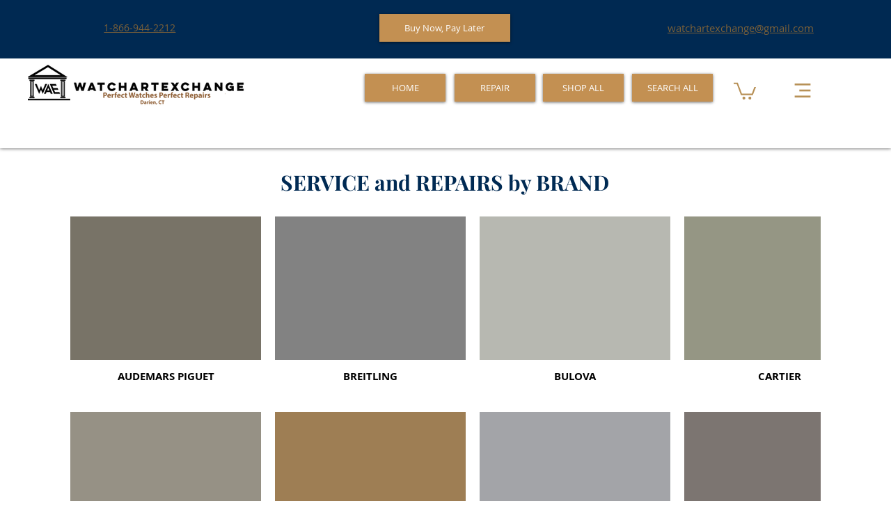

--- FILE ---
content_type: text/html; charset=utf-8
request_url: https://www.google.com/recaptcha/api2/aframe
body_size: 184
content:
<!DOCTYPE HTML><html><head><meta http-equiv="content-type" content="text/html; charset=UTF-8"></head><body><script nonce="ZMO3AY1QPeE00Q2OTnQt7A">/** Anti-fraud and anti-abuse applications only. See google.com/recaptcha */ try{var clients={'sodar':'https://pagead2.googlesyndication.com/pagead/sodar?'};window.addEventListener("message",function(a){try{if(a.source===window.parent){var b=JSON.parse(a.data);var c=clients[b['id']];if(c){var d=document.createElement('img');d.src=c+b['params']+'&rc='+(localStorage.getItem("rc::a")?sessionStorage.getItem("rc::b"):"");window.document.body.appendChild(d);sessionStorage.setItem("rc::e",parseInt(sessionStorage.getItem("rc::e")||0)+1);localStorage.setItem("rc::h",'1769090857395');}}}catch(b){}});window.parent.postMessage("_grecaptcha_ready", "*");}catch(b){}</script></body></html>